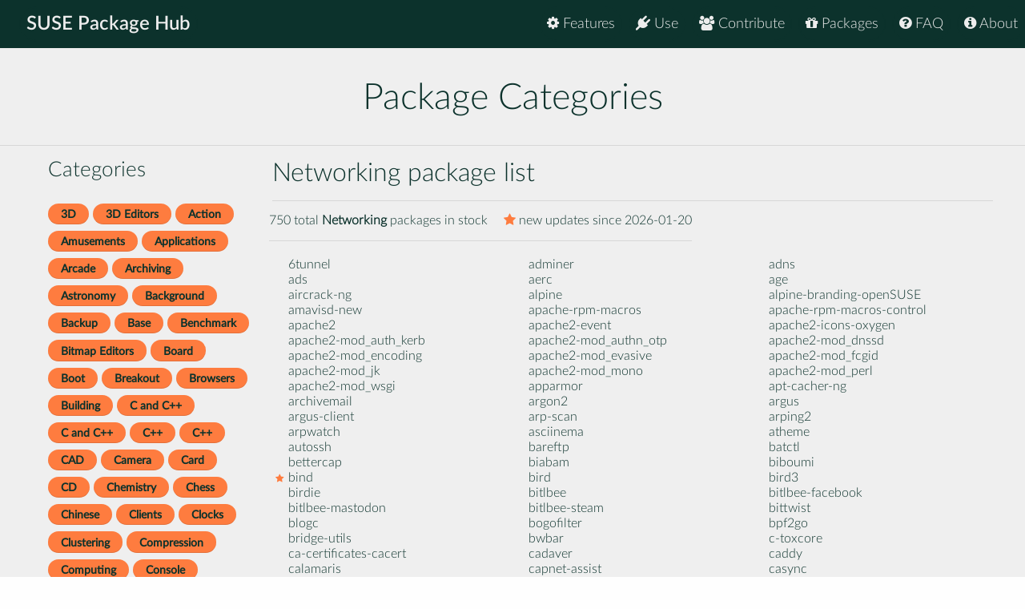

--- FILE ---
content_type: text/html
request_url: https://packagehub.suse.com/package-categories/networking/
body_size: 73319
content:

<!doctype html>
<html lang="en">
<head>
  <meta charset="utf-8" />
  <title>SUSE Package Hub - Package Category Networking</title>
  <!-- Mobile Specific Metas -->
  <meta name="viewport" content="width=device-width, initial-scale=1, maximum-scale=1" />
  <link rel="stylesheet" href="/static/css/tuktuk.css">
  <link rel="stylesheet" href="/static/css/tuktuk.theme.default.css">
  <link rel="stylesheet" href="/static/gen/styles.css">
  <link rel="stylesheet" href="/static/css/font-awesome.min.css">
  <link rel="stylesheet" href="/static/css/latofonts.css">
  <link rel="shortcut icon" href="https://www.suse.com/favicon.ico">
  <script src="/static/js/jquery.min.js"></script>
  <script src="/static/js/tuktuk.js"></script>
</head>
<body class="package-category networking">
  <!-- ========================== HEADER ========================== -->
  <header>
    <nav>
      <ul class="topnav" id="menu">
        
<li class="home"><a href="/">SUSE Package Hub</a></li>
<li class="right ">
  <a href="/about/" class="menu-action"><i class="fa fa-info-circle"></i> About</a>
</li>
<li class="right ">
  <a href="/package-hub-faq/" class="menu-action"><i class="fa fa-question-circle"></i> FAQ</a>
</li>
<li class="right ">
  <a href="/#packages" class="menu-action"><i class="fa fa-gift"></i> Packages</a>
</li>
<li class="right ">
  <a href="/#contribute" class="menu-action"><i class="fa fa-group"></i> Contribute</a>
</li>
<li class="right ">
  <a href="/#use" class="menu-action"><i class="fa fa-plug"></i> Use</a>
</li>
<li class="right ">
  <a href="/#features" class="menu-action"><i class="fa fa-cog"></i> Features</a>
</li>
<li class="icon">
  <i class="menu-action fa fa-bars"></i>
</li>

<script src="/static/js/nav.js"></script>

      </ul>
    </nav>
  </header>
  
  <section id="pagetop" class="theme landing">
    <div class="text center">
      <h2>Package Categories</h2>
    <hr>
    </div>
    <div class="row left">

      <div class="column_3 text left hide-phone">
        <h4 class="padding-bottom">Categories</h4>
        <div id="category_nav">
        
  <a href="/package-categories/3d/", class="button tiny">3D</a>
  <a href="/package-categories/3d-editors/", class="button tiny">3D Editors</a>
  <a href="/package-categories/action/", class="button tiny">Action</a>
  <a href="/package-categories/amusements/", class="button tiny">Amusements</a>
  <a href="/package-categories/applications/", class="button tiny">Applications</a>
  <a href="/package-categories/arcade/", class="button tiny">Arcade</a>
  <a href="/package-categories/archiving/", class="button tiny">Archiving</a>
  <a href="/package-categories/astronomy/", class="button tiny">Astronomy</a>
  <a href="/package-categories/background/", class="button tiny">Background</a>
  <a href="/package-categories/backup/", class="button tiny">Backup</a>
  <a href="/package-categories/base/", class="button tiny">Base</a>
  <a href="/package-categories/benchmark/", class="button tiny">Benchmark</a>
  <a href="/package-categories/bitmap-editors/", class="button tiny">Bitmap Editors</a>
  <a href="/package-categories/board/", class="button tiny">Board</a>
  <a href="/package-categories/boot/", class="button tiny">Boot</a>
  <a href="/package-categories/breakout/", class="button tiny">Breakout</a>
  <a href="/package-categories/browsers/", class="button tiny">Browsers</a>
  <a href="/package-categories/building/", class="button tiny">Building</a>
  <a href="/package-categories/c-and-c++/", class="button tiny">C and C++</a>
  <a href="/package-categories/c-and-c/", class="button tiny">C and C++</a>
  <a href="/package-categories/c++/", class="button tiny">C++</a>
  <a href="/package-categories/c/", class="button tiny">C++</a>
  <a href="/package-categories/cad/", class="button tiny">CAD</a>
  <a href="/package-categories/camera/", class="button tiny">Camera</a>
  <a href="/package-categories/card/", class="button tiny">Card</a>
  <a href="/package-categories/cd/", class="button tiny">CD</a>
  <a href="/package-categories/chemistry/", class="button tiny">Chemistry</a>
  <a href="/package-categories/chess/", class="button tiny">Chess</a>
  <a href="/package-categories/chinese/", class="button tiny">Chinese</a>
  <a href="/package-categories/clients/", class="button tiny">Clients</a>
  <a href="/package-categories/clocks/", class="button tiny">Clocks</a>
  <a href="/package-categories/clustering/", class="button tiny">Clustering</a>
  <a href="/package-categories/compression/", class="button tiny">Compression</a>
  <a href="/package-categories/computing/", class="button tiny">Computing</a>
  <a href="/package-categories/console/", class="button tiny">Console</a>
  <a href="/package-categories/convertors/", class="button tiny">Convertors</a>
  <a href="/package-categories/cowsql/", class="button tiny">cowsql</a>
  <a href="/package-categories/cross/", class="button tiny">Cross</a>
  <a href="/package-categories/daemons/", class="button tiny">Daemons</a>
  <a href="/package-categories/databases/", class="button tiny">Databases</a>
  <a href="/package-categories/debug/", class="button tiny">Debug</a>
  <a href="/package-categories/debuggers/", class="button tiny">Debuggers</a>
  <a href="/package-categories/development/", class="button tiny">Development</a>
  <a href="/package-categories/develpoment/", class="button tiny">Develpoment</a>
  <a href="/package-categories/diagnostic/", class="button tiny">Diagnostic</a>
  <a href="/package-categories/dictionary/", class="button tiny">Dictionary</a>
  <a href="/package-categories/displaymanagers/", class="button tiny">Displaymanagers</a>
  <a href="/package-categories/dns/", class="button tiny">DNS</a>
  <a href="/package-categories/doc-generators/", class="button tiny">Doc Generators</a>
  <a href="/package-categories/docbook/", class="button tiny">DocBook</a>
  <a href="/package-categories/documentation/", class="button tiny">Documentation</a>
  <a href="/package-categories/editor/", class="button tiny">Editor</a>
  <a href="/package-categories/editors/", class="button tiny">Editors</a>
  <a href="/package-categories/editors-and-converters/", class="button tiny">Editors and Converters</a>
  <a href="/package-categories/editors-and-convertors/", class="button tiny">Editors and Convertors</a>
  <a href="/package-categories/electronics/", class="button tiny">Electronics</a>
  <a href="/package-categories/emacs/", class="button tiny">Emacs</a>
  <a href="/package-categories/email/", class="button tiny">Email</a>
  <a href="/package-categories/emulators/", class="button tiny">Emulators</a>
  <a href="/package-categories/engineering/", class="button tiny">Engineering</a>
  <a href="/package-categories/fax/", class="button tiny">Fax</a>
  <a href="/package-categories/fhs/", class="button tiny">Fhs</a>
  <a href="/package-categories/file-utilities/", class="button tiny">File Utilities</a>
  <a href="/package-categories/file-sharing/", class="button tiny">File-Sharing</a>
  <a href="/package-categories/filesystems/", class="button tiny">Filesystems</a>
  <a href="/package-categories/finance/", class="button tiny">Finance</a>
  <a href="/package-categories/fonts/", class="button tiny">Fonts</a>
  <a href="/package-categories/fortran/", class="button tiny">Fortran</a>
  <a href="/package-categories/frontends/", class="button tiny">Frontends</a>
  <a href="/package-categories/ftp/", class="button tiny">Ftp</a>
  <a href="/package-categories/games/", class="button tiny">Games</a>
  <a href="/package-categories/github-dot-com/", class="button tiny">github.com</a>
  <a href="/package-categories/gnome/", class="button tiny">GNOME</a>
  <a href="/package-categories/go/", class="button tiny">Go</a>
  <a href="/package-categories/golang/", class="button tiny">Golang</a>
  <a href="/package-categories/grabbers/", class="button tiny">Grabbers</a>
  <a href="/package-categories/graph/", class="button tiny">Graph</a>
  <a href="/package-categories/graphics/", class="button tiny">Graphics</a>
  <a href="/package-categories/gui/", class="button tiny">GUI</a>
  <a href="/package-categories/gui-builders/", class="button tiny">GUI Builders</a>
  <a href="/package-categories/h323/", class="button tiny">H323</a>
  <a href="/package-categories/ha/", class="button tiny">HA</a>
  <a href="/package-categories/hamradio/", class="button tiny">Hamradio</a>
  <a href="/package-categories/hardware/", class="button tiny">Hardware</a>
  <a href="/package-categories/haskell/", class="button tiny">Haskell</a>
  <a href="/package-categories/html/", class="button tiny">HTML</a>
  <a href="/package-categories/https:/", class="button tiny">https:</a>
  <a href="/package-categories/i18n/", class="button tiny">I18n</a>
  <a href="/package-categories/icons/", class="button tiny">Icons</a>
  <a href="/package-categories/ide/", class="button tiny">IDE</a>
  <a href="/package-categories/instant-messenger/", class="button tiny">Instant Messenger</a>
  <a href="/package-categories/internet/", class="button tiny">Internet</a>
  <a href="/package-categories/irc/", class="button tiny">IRC</a>
  <a href="/package-categories/isdn/", class="button tiny">ISDN</a>
  <a href="/package-categories/japanese/", class="button tiny">Japanese</a>
  <a href="/package-categories/java/", class="button tiny">Java</a>
  <a href="/package-categories/joystick/", class="button tiny">Joystick</a>
  <a href="/package-categories/kde/", class="button tiny">KDE</a>
  <a href="/package-categories/kernel/", class="button tiny">Kernel</a>
  <a href="/package-categories/korean/", class="button tiny">Korean</a>
  <a href="/package-categories/language/", class="button tiny">Language</a>
  <a href="/package-categories/languages/", class="button tiny">Languages</a>
  <a href="/package-categories/ldap/", class="button tiny">LDAP</a>
  <a href="/package-categories/libaries/", class="button tiny">Libaries</a>
  <a href="/package-categories/libraries/", class="button tiny">Libraries</a>
  <a href="/package-categories/library/", class="button tiny">Library</a>
  <a href="/package-categories/localization/", class="button tiny">Localization</a>
  <a href="/package-categories/logic/", class="button tiny">Logic</a>
  <a href="/package-categories/logicgame/", class="button tiny">LogicGame</a>
  <a href="/package-categories/lua/", class="button tiny">Lua</a>
  <a href="/package-categories/lxde/", class="button tiny">LXDE</a>
  <a href="/package-categories/lxqt/", class="button tiny">LXQt</a>
  <a href="/package-categories/mailinglists/", class="button tiny">Mailinglists</a>
  <a href="/package-categories/man/", class="button tiny">Man</a>
  <a href="/package-categories/management/", class="button tiny">Management</a>
  <a href="/package-categories/math/", class="button tiny">Math</a>
  <a href="/package-categories/mathematics/", class="button tiny">Mathematics</a>
  <a href="/package-categories/metapackages/", class="button tiny">Metapackages</a>
  <a href="/package-categories/midi/", class="button tiny">Midi</a>
  <a href="/package-categories/misc/", class="button tiny">Misc</a>
  <a href="/package-categories/mixers/", class="button tiny">Mixers</a>
  <a href="/package-categories/mobile/", class="button tiny">Mobile</a>
  <a href="/package-categories/modem/", class="button tiny">Modem</a>
  <a href="/package-categories/monitoring/", class="button tiny">Monitoring</a>
  <a href="/package-categories/mono/", class="button tiny">Mono</a>
  <a href="/package-categories/multimedia/", class="button tiny">Multimedia</a>
  <a href="/package-categories/navigators/", class="button tiny">Navigators</a>
  <a href="/package-categories/networking/", class="button tiny">Networking</a>
  <a href="/package-categories/news/", class="button tiny">News</a>
  <a href="/package-categories/nfs/", class="button tiny">NFS</a>
  <a href="/package-categories/nodejs/", class="button tiny">NodeJS</a>
  <a href="/package-categories/ocaml/", class="button tiny">OCaml</a>
  <a href="/package-categories/office/", class="button tiny">Office</a>
  <a href="/package-categories/organizers/", class="button tiny">Organizers</a>
  <a href="/package-categories/other/", class="button tiny">Other</a>
  <a href="/package-categories/packages/", class="button tiny">Packages</a>
  <a href="/package-categories/packet/", class="button tiny">Packet</a>
  <a href="/package-categories/palm/", class="button tiny">Palm</a>
  <a href="/package-categories/parallel/", class="button tiny">Parallel</a>
  <a href="/package-categories/pc/", class="button tiny">PC</a>
  <a href="/package-categories/pdf/", class="button tiny">PDF</a>
  <a href="/package-categories/perl/", class="button tiny">Perl</a>
  <a href="/package-categories/php/", class="button tiny">PHP</a>
  <a href="/package-categories/physics/", class="button tiny">Physics</a>
  <a href="/package-categories/players/", class="button tiny">Players</a>
  <a href="/package-categories/ppp/", class="button tiny">PPP</a>
  <a href="/package-categories/presentation/", class="button tiny">Presentation</a>
  <a href="/package-categories/printing/", class="button tiny">Printing</a>
  <a href="/package-categories/productivity/", class="button tiny">Productivity</a>
  <a href="/package-categories/proxy/", class="button tiny">Proxy</a>
  <a href="/package-categories/ps/", class="button tiny">PS</a>
  <a href="/package-categories/publishing/", class="button tiny">Publishing</a>
  <a href="/package-categories/puzzle/", class="button tiny">Puzzle</a>
  <a href="/package-categories/python/", class="button tiny">Python</a>
  <a href="/package-categories/race/", class="button tiny">Race</a>
  <a href="/package-categories/radius/", class="button tiny">Radius</a>
  <a href="/package-categories/raytracers/", class="button tiny">Raytracers</a>
  <a href="/package-categories/real-time/", class="button tiny">Real Time</a>
  <a href="/package-categories/record/", class="button tiny">Record</a>
  <a href="/package-categories/remote-desktop/", class="button tiny">Remote Desktop</a>
  <a href="/package-categories/routing/", class="button tiny">Routing</a>
  <a href="/package-categories/rpg/", class="button tiny">RPG</a>
  <a href="/package-categories/ruby/", class="button tiny">Ruby</a>
  <a href="/package-categories/rust/", class="button tiny">Rust</a>
  <a href="/package-categories/samba/", class="button tiny">Samba</a>
  <a href="/package-categories/scanner/", class="button tiny">Scanner</a>
  <a href="/package-categories/scheme/", class="button tiny">Scheme</a>
  <a href="/package-categories/scientific/", class="button tiny">Scientific</a>
  <a href="/package-categories/screensavers/", class="button tiny">Screensavers</a>
  <a href="/package-categories/security/", class="button tiny">Security</a>
  <a href="/package-categories/servers/", class="button tiny">Servers</a>
  <a href="/package-categories/sgml/", class="button tiny">SGML</a>
  <a href="/package-categories/shells/", class="button tiny">Shells</a>
  <a href="/package-categories/shoot/", class="button tiny">Shoot</a>
  <a href="/package-categories/simulation/", class="button tiny">Simulation</a>
  <a href="/package-categories/sip/", class="button tiny">SIP</a>
  <a href="/package-categories/sles/", class="button tiny">SLES</a>
  <a href="/package-categories/sound/", class="button tiny">Sound</a>
  <a href="/package-categories/sound-daemons/", class="button tiny">Sound Daemons</a>
  <a href="/package-categories/sources/", class="button tiny">Sources</a>
  <a href="/package-categories/spell/", class="button tiny">Spell</a>
  <a href="/package-categories/spreadsheets/", class="button tiny">Spreadsheets</a>
  <a href="/package-categories/ssh/", class="button tiny">SSH</a>
  <a href="/package-categories/strategy/", class="button tiny">Strategy</a>
  <a href="/package-categories/strategygame/", class="button tiny">StrategyGame</a>
  <a href="/package-categories/suite/", class="button tiny">Suite</a>
  <a href="/package-categories/suse/", class="button tiny">SUSE</a>
  <a href="/package-categories/system/", class="button tiny">system</a>
  <a href="/package-categories/system-environment/", class="button tiny">System Environment</a>
  <a href="/package-categories/systems/", class="button tiny">Systems</a>
  <a href="/package-categories/talk/", class="button tiny">Talk</a>
  <a href="/package-categories/tcl/", class="button tiny">Tcl</a>
  <a href="/package-categories/teaching/", class="button tiny">Teaching</a>
  <a href="/package-categories/telephony/", class="button tiny">Telephony</a>
  <a href="/package-categories/terminals/", class="button tiny">Terminals</a>
  <a href="/package-categories/tex/", class="button tiny">TeX</a>
  <a href="/package-categories/texinfo/", class="button tiny">Texinfo</a>
  <a href="/package-categories/text/", class="button tiny">Text</a>
  <a href="/package-categories/tools/", class="button tiny">Tools</a>
  <a href="/package-categories/toys/", class="button tiny">Toys</a>
  <a href="/package-categories/troff/", class="button tiny">Troff</a>
  <a href="/package-categories/turn-based/", class="button tiny">Turn Based</a>
  <a href="/package-categories/tv/", class="button tiny">TV</a>
  <a href="/package-categories/unspecified/", class="button tiny">Unspecified</a>
  <a href="/package-categories/ups/", class="button tiny">UPS</a>
  <a href="/package-categories/utilities/", class="button tiny">Utilities</a>
  <a href="/package-categories/vector-editors/", class="button tiny">Vector Editors</a>
  <a href="/package-categories/version-control/", class="button tiny">Version Control</a>
  <a href="/package-categories/video/", class="button tiny">Video</a>
  <a href="/package-categories/viewers/", class="button tiny">Viewers</a>
  <a href="/package-categories/visualization/", class="button tiny">Visualization</a>
  <a href="/package-categories/web/", class="button tiny">Web</a>
  <a href="/package-categories/wifi/", class="button tiny">Wifi</a>
  <a href="/package-categories/word/", class="button tiny">Word</a>
  <a href="/package-categories/word-processor/", class="button tiny">Word Processor</a>
  <a href="/package-categories/x11/", class="button tiny">X11</a>
  <a href="/package-categories/xf86_4/", class="button tiny">XF86_4</a>
  <a href="/package-categories/xfce/", class="button tiny">XFCE</a>
  <a href="/package-categories/xml/", class="button tiny">XML</a>
  <a href="/package-categories/yast/", class="button tiny">YaST</a>
  
        </div>
      </div>

      <div class="text left">
        <h3>Networking package list</h3>
        <hr>
        <div class="text small">
          
<div class="text row padding-left">
  <div class"text padding-left">
    750 total <b class="text bold">Networking</b> packages in stock
    <span class="text right padding-left">
      <b class="fa fa-star starcolor"></b> new updates since
      2026-01-20
      </span>
  </div>
  <hr>
</div>
<div id="packagelist">

<a class="column_3 text" href="/packages/6tunnel/">6tunnel</a>

<a class="column_3 text" href="/packages/adminer/">adminer</a>

<a class="column_3 text" href="/packages/adns/">adns</a>

<a class="column_3 text" href="/packages/ads/">ads</a>

<a class="column_3 text" href="/packages/aerc/">aerc</a>

<a class="column_3 text" href="/packages/age/">age</a>

<a class="column_3 text" href="/packages/aircrack-ng/">aircrack-ng</a>

<a class="column_3 text" href="/packages/alpine/">alpine</a>

<a class="column_3 text" href="/packages/alpine-branding-openSUSE/">alpine-branding-openSUSE</a>

<a class="column_3 text" href="/packages/amavisd-new/">amavisd-new</a>

<a class="column_3 text" href="/packages/apache-rpm-macros/">apache-rpm-macros</a>

<a class="column_3 text" href="/packages/apache-rpm-macros-control/">apache-rpm-macros-control</a>

<a class="column_3 text" href="/packages/apache2/">apache2</a>

<a class="column_3 text" href="/packages/apache2-event/">apache2-event</a>

<a class="column_3 text" href="/packages/apache2-icons-oxygen/">apache2-icons-oxygen</a>

<a class="column_3 text" href="/packages/apache2-mod_auth_kerb/">apache2-mod_auth_kerb</a>

<a class="column_3 text" href="/packages/apache2-mod_authn_otp/">apache2-mod_authn_otp</a>

<a class="column_3 text" href="/packages/apache2-mod_dnssd/">apache2-mod_dnssd</a>

<a class="column_3 text" href="/packages/apache2-mod_encoding/">apache2-mod_encoding</a>

<a class="column_3 text" href="/packages/apache2-mod_evasive/">apache2-mod_evasive</a>

<a class="column_3 text" href="/packages/apache2-mod_fcgid/">apache2-mod_fcgid</a>

<a class="column_3 text" href="/packages/apache2-mod_jk/">apache2-mod_jk</a>

<a class="column_3 text" href="/packages/apache2-mod_mono/">apache2-mod_mono</a>

<a class="column_3 text" href="/packages/apache2-mod_perl/">apache2-mod_perl</a>

<a class="column_3 text" href="/packages/apache2-mod_wsgi/">apache2-mod_wsgi</a>

<a class="column_3 text" href="/packages/apparmor/">apparmor</a>

<a class="column_3 text" href="/packages/apt-cacher-ng/">apt-cacher-ng</a>

<a class="column_3 text" href="/packages/archivemail/">archivemail</a>

<a class="column_3 text" href="/packages/argon2/">argon2</a>

<a class="column_3 text" href="/packages/argus/">argus</a>

<a class="column_3 text" href="/packages/argus-client/">argus-client</a>

<a class="column_3 text" href="/packages/arp-scan/">arp-scan</a>

<a class="column_3 text" href="/packages/arping2/">arping2</a>

<a class="column_3 text" href="/packages/arpwatch/">arpwatch</a>

<a class="column_3 text" href="/packages/asciinema/">asciinema</a>

<a class="column_3 text" href="/packages/atheme/">atheme</a>

<a class="column_3 text" href="/packages/autossh/">autossh</a>

<a class="column_3 text" href="/packages/bareftp/">bareftp</a>

<a class="column_3 text" href="/packages/batctl/">batctl</a>

<a class="column_3 text" href="/packages/bettercap/">bettercap</a>

<a class="column_3 text" href="/packages/biabam/">biabam</a>

<a class="column_3 text" href="/packages/biboumi/">biboumi</a>

<a class="column_3 text" href="/packages/bind/"><i class="fa fa-star starcolor"></i>bind</a>

<a class="column_3 text" href="/packages/bird/">bird</a>

<a class="column_3 text" href="/packages/bird3/">bird3</a>

<a class="column_3 text" href="/packages/birdie/">birdie</a>

<a class="column_3 text" href="/packages/bitlbee/">bitlbee</a>

<a class="column_3 text" href="/packages/bitlbee-facebook/">bitlbee-facebook</a>

<a class="column_3 text" href="/packages/bitlbee-mastodon/">bitlbee-mastodon</a>

<a class="column_3 text" href="/packages/bitlbee-steam/">bitlbee-steam</a>

<a class="column_3 text" href="/packages/bittwist/">bittwist</a>

<a class="column_3 text" href="/packages/blogc/">blogc</a>

<a class="column_3 text" href="/packages/bogofilter/">bogofilter</a>

<a class="column_3 text" href="/packages/bpf2go/">bpf2go</a>

<a class="column_3 text" href="/packages/bridge-utils/">bridge-utils</a>

<a class="column_3 text" href="/packages/bwbar/">bwbar</a>

<a class="column_3 text" href="/packages/c-toxcore/">c-toxcore</a>

<a class="column_3 text" href="/packages/ca-certificates-cacert/">ca-certificates-cacert</a>

<a class="column_3 text" href="/packages/cadaver/">cadaver</a>

<a class="column_3 text" href="/packages/caddy/">caddy</a>

<a class="column_3 text" href="/packages/calamaris/">calamaris</a>

<a class="column_3 text" href="/packages/capnet-assist/">capnet-assist</a>

<a class="column_3 text" href="/packages/casync/">casync</a>

<a class="column_3 text" href="/packages/cfengine/">cfengine</a>

<a class="column_3 text" href="/packages/cfengine-masterfiles/">cfengine-masterfiles</a>

<a class="column_3 text" href="/packages/charybdis/">charybdis</a>

<a class="column_3 text" href="/packages/check-create-certificate/">check-create-certificate</a>

<a class="column_3 text" href="/packages/choqok/">choqok</a>

<a class="column_3 text" href="/packages/civetweb/">civetweb</a>

<a class="column_3 text" href="/packages/clamz/">clamz</a>

<a class="column_3 text" href="/packages/clash/">clash</a>

<a class="column_3 text" href="/packages/clatd/">clatd</a>

<a class="column_3 text" href="/packages/claws-mail/">claws-mail</a>

<a class="column_3 text" href="/packages/cloud-regionsrv-client/">cloud-regionsrv-client</a>

<a class="column_3 text" href="/packages/cloudflared/">cloudflared</a>

<a class="column_3 text" href="/packages/clusterssh/">clusterssh</a>

<a class="column_3 text" href="/packages/cmocka/">cmocka</a>

<a class="column_3 text" href="/packages/cntlm/">cntlm</a>

<a class="column_3 text" href="/packages/cobbler/">cobbler</a>

<a class="column_3 text" href="/packages/cog/">cog</a>

<a class="column_3 text" href="/packages/conkeror/">conkeror</a>

<a class="column_3 text" href="/packages/corebird/">corebird</a>

<a class="column_3 text" href="/packages/coredns/"><i class="fa fa-star starcolor"></i>coredns</a>

<a class="column_3 text" href="/packages/coredns-for-k8s1-dot-30/">coredns-for-k8s1.30</a>

<a class="column_3 text" href="/packages/coredns-for-k8s1-dot-31/">coredns-for-k8s1.31</a>

<a class="column_3 text" href="/packages/coturn/">coturn</a>

<a class="column_3 text" href="/packages/courier-authlib/">courier-authlib</a>

<a class="column_3 text" href="/packages/courier-imap/">courier-imap</a>

<a class="column_3 text" href="/packages/courier-unicode/">courier-unicode</a>

<a class="column_3 text" href="/packages/crow-translate/">crow-translate</a>

<a class="column_3 text" href="/packages/csync/">csync</a>

<a class="column_3 text" href="/packages/cttop/">cttop</a>

<a class="column_3 text" href="/packages/cuishark/">cuishark</a>

<a class="column_3 text" href="/packages/cyrus-imapd/">cyrus-imapd</a>

<a class="column_3 text" href="/packages/cyrus-sasl/">cyrus-sasl</a>

<a class="column_3 text" href="/packages/cyrus-sasl-bdb/">cyrus-sasl-bdb</a>

<a class="column_3 text" href="/packages/cyrus-sasl-saslauthd-bdb/">cyrus-sasl-saslauthd-bdb</a>

<a class="column_3 text" href="/packages/dante/">dante</a>

<a class="column_3 text" href="/packages/dapl/">dapl</a>

<a class="column_3 text" href="/packages/dapl-debug/">dapl-debug</a>

<a class="column_3 text" href="/packages/darkhttpd/">darkhttpd</a>

<a class="column_3 text" href="/packages/davix/">davix</a>

<a class="column_3 text" href="/packages/ddclient/">ddclient</a>

<a class="column_3 text" href="/packages/ddgr/">ddgr</a>

<a class="column_3 text" href="/packages/deepin-network-utils/">deepin-network-utils</a>

<a class="column_3 text" href="/packages/deluge/">deluge</a>

<a class="column_3 text" href="/packages/dhcp/">dhcp</a>

<a class="column_3 text" href="/packages/dhcpd-pools/">dhcpd-pools</a>

<a class="column_3 text" href="/packages/dhtest/">dhtest</a>

<a class="column_3 text" href="/packages/dianara/">dianara</a>

<a class="column_3 text" href="/packages/dkimproxy/">dkimproxy</a>

<a class="column_3 text" href="/packages/dns24-update/">dns24-update</a>

<a class="column_3 text" href="/packages/dnscrypt-proxy/">dnscrypt-proxy</a>

<a class="column_3 text" href="/packages/dnsdist/">dnsdist</a>

<a class="column_3 text" href="/packages/dnsmeter/">dnsmeter</a>

<a class="column_3 text" href="/packages/dnsproxy/">dnsproxy</a>

<a class="column_3 text" href="/packages/dnstracer/">dnstracer</a>

<a class="column_3 text" href="/packages/docker-bench-security/">docker-bench-security</a>

<a class="column_3 text" href="/packages/doggo/">doggo</a>

<a class="column_3 text" href="/packages/doh/">doh</a>

<a class="column_3 text" href="/packages/dolly/">dolly</a>

<a class="column_3 text" href="/packages/dovecot24/">dovecot24</a>

<a class="column_3 text" href="/packages/dropwatch/">dropwatch</a>

<a class="column_3 text" href="/packages/drush/">drush</a>

<a class="column_3 text" href="/packages/dsvpn/">dsvpn</a>

<a class="column_3 text" href="/packages/dvbstream/">dvbstream</a>

<a class="column_3 text" href="/packages/econnman/">econnman</a>

<a class="column_3 text" href="/packages/element-web/">element-web</a>

<a class="column_3 text" href="/packages/elinks/">elinks</a>

<a class="column_3 text" href="/packages/emacs-w3m/">emacs-w3m</a>

<a class="column_3 text" href="/packages/emil/">emil</a>

<a class="column_3 text" href="/packages/empathy/">empathy</a>

<a class="column_3 text" href="/packages/enc/">enc</a>

<a class="column_3 text" href="/packages/enchive/">enchive</a>

<a class="column_3 text" href="/packages/enet/">enet</a>

<a class="column_3 text" href="/packages/eolie/">eolie</a>

<a class="column_3 text" href="/packages/epic/">epic</a>

<a class="column_3 text" href="/packages/epiphany/">epiphany</a>

<a class="column_3 text" href="/packages/epiphany-branding-openSUSE/">epiphany-branding-openSUSE</a>

<a class="column_3 text" href="/packages/epour/">epour</a>

<a class="column_3 text" href="/packages/etherape/">etherape</a>

<a class="column_3 text" href="/packages/evolution/">evolution</a>

<a class="column_3 text" href="/packages/evolution-ews/">evolution-ews</a>

<a class="column_3 text" href="/packages/evolution-rss/">evolution-rss</a>

<a class="column_3 text" href="/packages/exim/">exim</a>

<a class="column_3 text" href="/packages/exmh/">exmh</a>

<a class="column_3 text" href="/packages/ez-ipupdate/">ez-ipupdate</a>

<a class="column_3 text" href="/packages/fail2ban/">fail2ban</a>

<a class="column_3 text" href="/packages/fcgiwrap/">fcgiwrap</a>

<a class="column_3 text" href="/packages/fedfs-utils/">fedfs-utils</a>

<a class="column_3 text" href="/packages/feroxbuster/">feroxbuster</a>

<a class="column_3 text" href="/packages/filezilla/">filezilla</a>

<a class="column_3 text" href="/packages/finger/">finger</a>

<a class="column_3 text" href="/packages/firehol/">firehol</a>

<a class="column_3 text" href="/packages/firewalld/">firewalld</a>

<a class="column_3 text" href="/packages/flickcurl/">flickcurl</a>

<a class="column_3 text" href="/packages/flickrnet/">flickrnet</a>

<a class="column_3 text" href="/packages/flowgrind/">flowgrind</a>

<a class="column_3 text" href="/packages/fractal/">fractal</a>

<a class="column_3 text" href="/packages/Fragments/">Fragments</a>

<a class="column_3 text" href="/packages/FreeFileSync/">FreeFileSync</a>

<a class="column_3 text" href="/packages/freeradius-client/">freeradius-client</a>

<a class="column_3 text" href="/packages/freeradius-server/">freeradius-server</a>

<a class="column_3 text" href="/packages/freerdp/">freerdp</a>

<a class="column_3 text" href="/packages/freerdp2/">freerdp2</a>

<a class="column_3 text" href="/packages/freshplayerplugin/">freshplayerplugin</a>

<a class="column_3 text" href="/packages/froxlor/">froxlor</a>

<a class="column_3 text" href="/packages/ftp/">ftp</a>

<a class="column_3 text" href="/packages/funkload/">funkload</a>

<a class="column_3 text" href="/packages/fwbuilder/">fwbuilder</a>

<a class="column_3 text" href="/packages/fwknop/">fwknop</a>

<a class="column_3 text" href="/packages/fwknop-gui/">fwknop-gui</a>

<a class="column_3 text" href="/packages/gajim/">gajim</a>

<a class="column_3 text" href="/packages/gasnet/">gasnet</a>

<a class="column_3 text" href="/packages/geary/">geary</a>

<a class="column_3 text" href="/packages/gensio/">gensio</a>

<a class="column_3 text" href="/packages/geoipupdate/">geoipupdate</a>

<a class="column_3 text" href="/packages/getmail/">getmail</a>

<a class="column_3 text" href="/packages/glorytun/">glorytun</a>

<a class="column_3 text" href="/packages/glyr/">glyr</a>

<a class="column_3 text" href="/packages/gmime/">gmime</a>

<a class="column_3 text" href="/packages/gmime2_6/">gmime2_6</a>

<a class="column_3 text" href="/packages/gnome-browser-connector/">gnome-browser-connector</a>

<a class="column_3 text" href="/packages/gnome-user-share/">gnome-user-share</a>

<a class="column_3 text" href="/packages/gns3-net-converter/">gns3-net-converter</a>

<a class="column_3 text" href="/packages/gnump3d/">gnump3d</a>

<a class="column_3 text" href="/packages/gnunet/">gnunet</a>

<a class="column_3 text" href="/packages/gnunet-fuse/">gnunet-fuse</a>

<a class="column_3 text" href="/packages/gnusocialshell/">gnusocialshell</a>

<a class="column_3 text" href="/packages/gnutls/">gnutls</a>

<a class="column_3 text" href="/packages/go-sendxmpp/">go-sendxmpp</a>

<a class="column_3 text" href="/packages/goaccess/">goaccess</a>

<a class="column_3 text" href="/packages/googler/">googler</a>

<a class="column_3 text" href="/packages/govpn/">govpn</a>

<a class="column_3 text" href="/packages/gowitness/">gowitness</a>

<a class="column_3 text" href="/packages/gq/">gq</a>

<a class="column_3 text" href="/packages/grepmail/">grepmail</a>

<a class="column_3 text" href="/packages/grommunio-error-pages/">grommunio-error-pages</a>

<a class="column_3 text" href="/packages/grommunio-index/">grommunio-index</a>

<a class="column_3 text" href="/packages/grommunio-web/">grommunio-web</a>

<a class="column_3 text" href="/packages/gromox/">gromox</a>

<a class="column_3 text" href="/packages/gsignond/">gsignond</a>

<a class="column_3 text" href="/packages/gsignond-plugin-oauth/">gsignond-plugin-oauth</a>

<a class="column_3 text" href="/packages/gssproxy/">gssproxy</a>

<a class="column_3 text" href="/packages/gup/">gup</a>

<a class="column_3 text" href="/packages/gupnp-tools/">gupnp-tools</a>

<a class="column_3 text" href="/packages/gvisor-tap-vsock/">gvisor-tap-vsock</a>

<a class="column_3 text" href="/packages/haas-proxy/">haas-proxy</a>

<a class="column_3 text" href="/packages/haguichi/">haguichi</a>

<a class="column_3 text" href="/packages/haproxy/">haproxy</a>

<a class="column_3 text" href="/packages/headmore/">headmore</a>

<a class="column_3 text" href="/packages/hexchat/">hexchat</a>

<a class="column_3 text" href="/packages/hiawatha/">hiawatha</a>

<a class="column_3 text" href="/packages/himalaya/">himalaya</a>

<a class="column_3 text" href="/packages/horst/">horst</a>

<a class="column_3 text" href="/packages/hping/">hping</a>

<a class="column_3 text" href="/packages/hpx/">hpx</a>

<a class="column_3 text" href="/packages/htdig/">htdig</a>

<a class="column_3 text" href="/packages/httpie/">httpie</a>

<a class="column_3 text" href="/packages/httrack/">httrack</a>

<a class="column_3 text" href="/packages/i2pd/">i2pd</a>

<a class="column_3 text" href="/packages/ibdev2netdev/">ibdev2netdev</a>

<a class="column_3 text" href="/packages/ibutils/">ibutils</a>

<a class="column_3 text" href="/packages/ibutils-ui/">ibutils-ui</a>

<a class="column_3 text" href="/packages/icecast/">icecast</a>

<a class="column_3 text" href="/packages/icmpinfo/">icmpinfo</a>

<a class="column_3 text" href="/packages/icmptunnel/">icmptunnel</a>

<a class="column_3 text" href="/packages/ifplugd/">ifplugd</a>

<a class="column_3 text" href="/packages/iftop/">iftop</a>

<a class="column_3 text" href="/packages/ikiwiki/">ikiwiki</a>

<a class="column_3 text" href="/packages/imap/">imap</a>

<a class="column_3 text" href="/packages/imapfilter/">imapfilter</a>

<a class="column_3 text" href="/packages/inarpd/">inarpd</a>

<a class="column_3 text" href="/packages/inn/">inn</a>

<a class="column_3 text" href="/packages/inwee/">inwee</a>

<a class="column_3 text" href="/packages/iodine/">iodine</a>

<a class="column_3 text" href="/packages/ipcalc/">ipcalc</a>

<a class="column_3 text" href="/packages/iperf/">iperf</a>

<a class="column_3 text" href="/packages/iprange/">iprange</a>

<a class="column_3 text" href="/packages/iptables/">iptables</a>

<a class="column_3 text" href="/packages/iptraf/">iptraf</a>

<a class="column_3 text" href="/packages/iptraf-ng/">iptraf-ng</a>

<a class="column_3 text" href="/packages/ipv6gen/">ipv6gen</a>

<a class="column_3 text" href="/packages/ipv6toolkit/">ipv6toolkit</a>

<a class="column_3 text" href="/packages/ipvsadm/">ipvsadm</a>

<a class="column_3 text" href="/packages/ipxrip/">ipxrip</a>

<a class="column_3 text" href="/packages/irc-otr/">irc-otr</a>

<a class="column_3 text" href="/packages/irssi/">irssi</a>

<a class="column_3 text" href="/packages/isatapd/">isatapd</a>

<a class="column_3 text" href="/packages/istgt/">istgt</a>

<a class="column_3 text" href="/packages/jetty-minimal/">jetty-minimal</a>

<a class="column_3 text" href="/packages/jigdo/">jigdo</a>

<a class="column_3 text" href="/packages/jondo/">jondo</a>

<a class="column_3 text" href="/packages/jondofox/">jondofox</a>

<a class="column_3 text" href="/packages/kadu/">kadu</a>

<a class="column_3 text" href="/packages/kafka/">kafka</a>

<a class="column_3 text" href="/packages/kanku/">kanku</a>

<a class="column_3 text" href="/packages/karim/">karim</a>

<a class="column_3 text" href="/packages/kdenetwork4-filesharing/">kdenetwork4-filesharing</a>

<a class="column_3 text" href="/packages/keepalived/">keepalived</a>

<a class="column_3 text" href="/packages/kismet/">kismet</a>

<a class="column_3 text" href="/packages/knock/">knock</a>

<a class="column_3 text" href="/packages/knot/">knot</a>

<a class="column_3 text" href="/packages/kopano/">kopano</a>

<a class="column_3 text" href="/packages/kopano-python-services/">kopano-python-services</a>

<a class="column_3 text" href="/packages/kopano-webapp/">kopano-webapp</a>

<a class="column_3 text" href="/packages/kppp/">kppp</a>

<a class="column_3 text" href="/packages/krb5-appl/">krb5-appl</a>

<a class="column_3 text" href="/packages/kristall/">kristall</a>

<a class="column_3 text" href="/packages/ktp-call-ui/">ktp-call-ui</a>

<a class="column_3 text" href="/packages/kubo/">kubo</a>

<a class="column_3 text" href="/packages/kvpnc/">kvpnc</a>

<a class="column_3 text" href="/packages/lapdog/">lapdog</a>

<a class="column_3 text" href="/packages/lbdb/">lbdb</a>

<a class="column_3 text" href="/packages/ldapvi/">ldapvi</a>

<a class="column_3 text" href="/packages/leechcraft/">leechcraft</a>

<a class="column_3 text" href="/packages/legion/">legion</a>

<a class="column_3 text" href="/packages/libexmdbpp/">libexmdbpp</a>

<a class="column_3 text" href="/packages/libeXosip2/">libeXosip2</a>

<a class="column_3 text" href="/packages/libheimdal/">libheimdal</a>

<a class="column_3 text" href="/packages/libmnl/">libmnl</a>

<a class="column_3 text" href="/packages/libnetfilter_acct/">libnetfilter_acct</a>

<a class="column_3 text" href="/packages/libnetfilter_conntrack/">libnetfilter_conntrack</a>

<a class="column_3 text" href="/packages/libnetfilter_log/">libnetfilter_log</a>

<a class="column_3 text" href="/packages/libnfnetlink/">libnfnetlink</a>

<a class="column_3 text" href="/packages/libosip2/">libosip2</a>

<a class="column_3 text" href="/packages/libprelude/">libprelude</a>

<a class="column_3 text" href="/packages/libpreludedb/">libpreludedb</a>

<a class="column_3 text" href="/packages/libpst/">libpst</a>

<a class="column_3 text" href="/packages/libtasn1/">libtasn1</a>

<a class="column_3 text" href="/packages/libtcnative-1-0/">libtcnative-1-0</a>

<a class="column_3 text" href="/packages/libtins/">libtins</a>

<a class="column_3 text" href="/packages/libtorrent/">libtorrent</a>

<a class="column_3 text" href="/packages/lighttpd/">lighttpd</a>

<a class="column_3 text" href="/packages/lime/">lime</a>

<a class="column_3 text" href="/packages/linkloop/">linkloop</a>

<a class="column_3 text" href="/packages/links/">links</a>

<a class="column_3 text" href="/packages/linux_pcnfsd2/">linux_pcnfsd2</a>

<a class="column_3 text" href="/packages/loudmouth/">loudmouth</a>

<a class="column_3 text" href="/packages/lsyncd/">lsyncd</a>

<a class="column_3 text" href="/packages/lua51-luaexpat/">lua51-luaexpat</a>

<a class="column_3 text" href="/packages/lua53-luaexpat/">lua53-luaexpat</a>

<a class="column_3 text" href="/packages/lua54-luaexpat/">lua54-luaexpat</a>

<a class="column_3 text" href="/packages/lux/">lux</a>

<a class="column_3 text" href="/packages/lynx/">lynx</a>

<a class="column_3 text" href="/packages/macchanger/">macchanger</a>

<a class="column_3 text" href="/packages/maildir-utils/">maildir-utils</a>

<a class="column_3 text" href="/packages/mailgraph/">mailgraph</a>

<a class="column_3 text" href="/packages/mailman/">mailman</a>

<a class="column_3 text" href="/packages/mailnag/">mailnag</a>

<a class="column_3 text" href="/packages/mailprocessing/">mailprocessing</a>

<a class="column_3 text" href="/packages/mailsync/">mailsync</a>

<a class="column_3 text" href="/packages/mairix/">mairix</a>

<a class="column_3 text" href="/packages/mangler/">mangler</a>

<a class="column_3 text" href="/packages/mapi-header-php/">mapi-header-php</a>

<a class="column_3 text" href="/packages/mapserver/">mapserver</a>

<a class="column_3 text" href="/packages/mate-user-share/">mate-user-share</a>

<a class="column_3 text" href="/packages/matomo/">matomo</a>

<a class="column_3 text" href="/packages/matrix-quaternion/">matrix-quaternion</a>

<a class="column_3 text" href="/packages/matrix-synapse/">matrix-synapse</a>

<a class="column_3 text" href="/packages/mcabber/">mcabber</a>

<a class="column_3 text" href="/packages/mcds/">mcds</a>

<a class="column_3 text" href="/packages/mcjoin/">mcjoin</a>

<a class="column_3 text" href="/packages/megatools/">megatools</a>

<a class="column_3 text" href="/packages/meli/">meli</a>

<a class="column_3 text" href="/packages/metamail/">metamail</a>

<a class="column_3 text" href="/packages/midori/">midori</a>

<a class="column_3 text" href="/packages/mininet/">mininet</a>

<a class="column_3 text" href="/packages/minisign/"><i class="fa fa-star starcolor"></i>minisign</a>

<a class="column_3 text" href="/packages/miniupnpc/">miniupnpc</a>

<a class="column_3 text" href="/packages/mipv6d/">mipv6d</a>

<a class="column_3 text" href="/packages/miredo/">miredo</a>

<a class="column_3 text" href="/packages/mirror/">mirror</a>

<a class="column_3 text" href="/packages/MirrorCache/">MirrorCache</a>

<a class="column_3 text" href="/packages/mktorrent/">mktorrent</a>

<a class="column_3 text" href="/packages/mlmmj/">mlmmj</a>

<a class="column_3 text" href="/packages/modsecurity/">modsecurity</a>

<a class="column_3 text" href="/packages/moinmoin-wiki/">moinmoin-wiki</a>

<a class="column_3 text" href="/packages/monero/">monero</a>

<a class="column_3 text" href="/packages/mosh/">mosh</a>

<a class="column_3 text" href="/packages/mosquitto/">mosquitto</a>

<a class="column_3 text" href="/packages/mozaddon-bugmenot/">mozaddon-bugmenot</a>

<a class="column_3 text" href="/packages/MozillaThunderbird/">MozillaThunderbird</a>

<a class="column_3 text" href="/packages/mpibash/">mpibash</a>

<a class="column_3 text" href="/packages/mpop/">mpop</a>

<a class="column_3 text" href="/packages/mrouted/">mrouted</a>

<a class="column_3 text" href="/packages/msmtp/">msmtp</a>

<a class="column_3 text" href="/packages/msoak/">msoak</a>

<a class="column_3 text" href="/packages/mtr/">mtr</a>

<a class="column_3 text" href="/packages/nast/">nast</a>

<a class="column_3 text" href="/packages/nautilus-share/">nautilus-share</a>

<a class="column_3 text" href="/packages/nbd/">nbd</a>

<a class="column_3 text" href="/packages/ncftp/">ncftp</a>

<a class="column_3 text" href="/packages/ndpmon/">ndpmon</a>

<a class="column_3 text" href="/packages/ndppd/">ndppd</a>

<a class="column_3 text" href="/packages/neix/">neix</a>

<a class="column_3 text" href="/packages/nemesis/">nemesis</a>

<a class="column_3 text" href="/packages/neochat/">neochat</a>

<a class="column_3 text" href="/packages/neomutt/">neomutt</a>

<a class="column_3 text" href="/packages/net-snmp/"><i class="fa fa-star starcolor"></i>net-snmp</a>

<a class="column_3 text" href="/packages/netcontrol/">netcontrol</a>

<a class="column_3 text" href="/packages/netdiscover/">netdiscover</a>

<a class="column_3 text" href="/packages/netlabel/">netlabel</a>

<a class="column_3 text" href="/packages/netsniff-ng/">netsniff-ng</a>

<a class="column_3 text" href="/packages/NetworkManager/">NetworkManager</a>

<a class="column_3 text" href="/packages/NetworkManager-dns-bind/">NetworkManager-dns-bind</a>

<a class="column_3 text" href="/packages/NetworkManager-dns-dnsmasq/">NetworkManager-dns-dnsmasq</a>

<a class="column_3 text" href="/packages/NetworkManager-fortisslvpn/">NetworkManager-fortisslvpn</a>

<a class="column_3 text" href="/packages/NetworkManager-iodine/">NetworkManager-iodine</a>

<a class="column_3 text" href="/packages/NetworkManager-l2tp/">NetworkManager-l2tp</a>

<a class="column_3 text" href="/packages/NetworkManager-libreswan/">NetworkManager-libreswan</a>

<a class="column_3 text" href="/packages/NetworkManager-openconnect/">NetworkManager-openconnect</a>

<a class="column_3 text" href="/packages/NetworkManager-openswan/">NetworkManager-openswan</a>

<a class="column_3 text" href="/packages/NetworkManager-openvpn/">NetworkManager-openvpn</a>

<a class="column_3 text" href="/packages/NetworkManager-pptp/">NetworkManager-pptp</a>

<a class="column_3 text" href="/packages/NetworkManager-strongswan/">NetworkManager-strongswan</a>

<a class="column_3 text" href="/packages/NetworkManager-vpnc/">NetworkManager-vpnc</a>

<a class="column_3 text" href="/packages/newsboat/">newsboat</a>

<a class="column_3 text" href="/packages/nextcloud/">nextcloud</a>

<a class="column_3 text" href="/packages/nextcloud-client/">nextcloud-client</a>

<a class="column_3 text" href="/packages/nextcloud-desktop/">nextcloud-desktop</a>

<a class="column_3 text" href="/packages/nf3d/">nf3d</a>

<a class="column_3 text" href="/packages/nfacct/">nfacct</a>

<a class="column_3 text" href="/packages/nfdump/">nfdump</a>

<a class="column_3 text" href="/packages/nfs-ganesha/">nfs-ganesha</a>

<a class="column_3 text" href="/packages/nfswatch/">nfswatch</a>

<a class="column_3 text" href="/packages/nftlb/">nftlb</a>

<a class="column_3 text" href="/packages/nginx-geolite-asn/">nginx-geolite-asn</a>

<a class="column_3 text" href="/packages/nginx-geolite-city/">nginx-geolite-city</a>

<a class="column_3 text" href="/packages/nginx-geolite-country/">nginx-geolite-country</a>

<a class="column_3 text" href="/packages/nginx-ingress-controller/">nginx-ingress-controller</a>

<a class="column_3 text" href="/packages/nginx-module-brotli/">nginx-module-brotli</a>

<a class="column_3 text" href="/packages/nginx-module-cookie-flag/">nginx-module-cookie-flag</a>

<a class="column_3 text" href="/packages/nginx-module-devel-kit/">nginx-module-devel-kit</a>

<a class="column_3 text" href="/packages/nginx-module-echo/">nginx-module-echo</a>

<a class="column_3 text" href="/packages/nginx-module-geoip2/">nginx-module-geoip2</a>

<a class="column_3 text" href="/packages/nginx-module-http-auth-digest/">nginx-module-http-auth-digest</a>

<a class="column_3 text" href="/packages/nginx-module-http-substitutions-filter/">nginx-module-http-substitutions-filter</a>

<a class="column_3 text" href="/packages/nginx-module-lua/">nginx-module-lua</a>

<a class="column_3 text" href="/packages/nginx-module-modsecurity/">nginx-module-modsecurity</a>

<a class="column_3 text" href="/packages/nginx-module-njs/">nginx-module-njs</a>

<a class="column_3 text" href="/packages/nginx-module-set-misc/">nginx-module-set-misc</a>

<a class="column_3 text" href="/packages/nginx-module-sticky-ng/">nginx-module-sticky-ng</a>

<a class="column_3 text" href="/packages/nginx-module-vts/">nginx-module-vts</a>

<a class="column_3 text" href="/packages/nginx-module-zstd/">nginx-module-zstd</a>

<a class="column_3 text" href="/packages/ngrep/">ngrep</a>

<a class="column_3 text" href="/packages/nheko/">nheko</a>

<a class="column_3 text" href="/packages/nitroshare/">nitroshare</a>

<a class="column_3 text" href="/packages/nload/">nload</a>

<a class="column_3 text" href="/packages/nm-configurator/">nm-configurator</a>

<a class="column_3 text" href="/packages/nmap/">nmap</a>

<a class="column_3 text" href="/packages/nmap-parse-output/">nmap-parse-output</a>

<a class="column_3 text" href="/packages/nmapsi4/">nmapsi4</a>

<a class="column_3 text" href="/packages/nmcli-dmenu/">nmcli-dmenu</a>

<a class="column_3 text" href="/packages/nmh/">nmh</a>

<a class="column_3 text" href="/packages/nodejs-electron/">nodejs-electron</a>

<a class="column_3 text" href="/packages/nsd/">nsd</a>

<a class="column_3 text" href="/packages/nss-mdns/">nss-mdns</a>

<a class="column_3 text" href="/packages/nss-pam-ldapd/">nss-pam-ldapd</a>

<a class="column_3 text" href="/packages/ntp/">ntp</a>

<a class="column_3 text" href="/packages/ntp2chrony/">ntp2chrony</a>

<a class="column_3 text" href="/packages/ntpd-rs/">ntpd-rs</a>

<a class="column_3 text" href="/packages/nyxt/">nyxt</a>

<a class="column_3 text" href="/packages/oath-toolkit/">oath-toolkit</a>

<a class="column_3 text" href="/packages/obby/">obby</a>

<a class="column_3 text" href="/packages/obexftp/">obexftp</a>

<a class="column_3 text" href="/packages/obfs4/">obfs4</a>

<a class="column_3 text" href="/packages/ocli/">ocli</a>

<a class="column_3 text" href="/packages/ocserv/">ocserv</a>

<a class="column_3 text" href="/packages/offlineimap/">offlineimap</a>

<a class="column_3 text" href="/packages/oidentd/">oidentd</a>

<a class="column_3 text" href="/packages/omemo-utils/">omemo-utils</a>

<a class="column_3 text" href="/packages/omping/">omping</a>

<a class="column_3 text" href="/packages/onedrive/">onedrive</a>

<a class="column_3 text" href="/packages/openconnect/">openconnect</a>

<a class="column_3 text" href="/packages/opendchub/">opendchub</a>

<a class="column_3 text" href="/packages/opendkim/">opendkim</a>

<a class="column_3 text" href="/packages/openfortivpn/">openfortivpn</a>

<a class="column_3 text" href="/packages/openldap2_6/">openldap2_6</a>

<a class="column_3 text" href="/packages/openrdate/">openrdate</a>

<a class="column_3 text" href="/packages/openssh-askpass/">openssh-askpass</a>

<a class="column_3 text" href="/packages/openvswitch/"><i class="fa fa-star starcolor"></i>openvswitch</a>

<a class="column_3 text" href="/packages/orthos-client/">orthos-client</a>

<a class="column_3 text" href="/packages/otrs/">otrs</a>

<a class="column_3 text" href="/packages/otter-browser/">otter-browser</a>

<a class="column_3 text" href="/packages/owasp-modsecurity-crs/">owasp-modsecurity-crs</a>

<a class="column_3 text" href="/packages/owncloud-client/">owncloud-client</a>

<a class="column_3 text" href="/packages/owncloud-dolphin/">owncloud-dolphin</a>

<a class="column_3 text" href="/packages/p0f/">p0f</a>

<a class="column_3 text" href="/packages/packETH/">packETH</a>

<a class="column_3 text" href="/packages/packit/">packit</a>

<a class="column_3 text" href="/packages/pam_dbus/">pam_dbus</a>

<a class="column_3 text" href="/packages/pam_script/">pam_script</a>

<a class="column_3 text" href="/packages/pam_ssh/">pam_ssh</a>

<a class="column_3 text" href="/packages/pan/">pan</a>

<a class="column_3 text" href="/packages/pcapplusplus/">pcapplusplus</a>

<a class="column_3 text" href="/packages/pcmanx-gtk2/">pcmanx-gtk2</a>

<a class="column_3 text" href="/packages/pdns/">pdns</a>

<a class="column_3 text" href="/packages/pdns-common/">pdns-common</a>

<a class="column_3 text" href="/packages/pdns-recursor/">pdns-recursor</a>

<a class="column_3 text" href="/packages/pdnsd/">pdnsd</a>

<a class="column_3 text" href="/packages/phodav/">phodav</a>

<a class="column_3 text" href="/packages/php-pear-Auth_SASL/">php-pear-Auth_SASL</a>

<a class="column_3 text" href="/packages/php-pear-MDB2/">php-pear-MDB2</a>

<a class="column_3 text" href="/packages/php-pear-MDB2_Driver_mysqli/">php-pear-MDB2_Driver_mysqli</a>

<a class="column_3 text" href="/packages/php-pear-Net_Socket/">php-pear-Net_Socket</a>

<a class="column_3 text" href="/packages/php7-APCu/">php7-APCu</a>

<a class="column_3 text" href="/packages/php7-geoip/">php7-geoip</a>

<a class="column_3 text" href="/packages/php7-gmagick/">php7-gmagick</a>

<a class="column_3 text" href="/packages/php7-imagick/">php7-imagick</a>

<a class="column_3 text" href="/packages/php7-lzf/">php7-lzf</a>

<a class="column_3 text" href="/packages/php7-maxminddb/">php7-maxminddb</a>

<a class="column_3 text" href="/packages/php7-memcached/">php7-memcached</a>

<a class="column_3 text" href="/packages/php7-pear-Auth_SASL/">php7-pear-Auth_SASL</a>

<a class="column_3 text" href="/packages/php7-pear-MDB2/">php7-pear-MDB2</a>

<a class="column_3 text" href="/packages/php7-pear-MDB2_Driver_mysqli/">php7-pear-MDB2_Driver_mysqli</a>

<a class="column_3 text" href="/packages/php7-pear-Net_Socket/">php7-pear-Net_Socket</a>

<a class="column_3 text" href="/packages/php7-smbclient/">php7-smbclient</a>

<a class="column_3 text" href="/packages/php7-ssh2/">php7-ssh2</a>

<a class="column_3 text" href="/packages/php7-uuid/">php7-uuid</a>

<a class="column_3 text" href="/packages/php7-xdebug/">php7-xdebug</a>

<a class="column_3 text" href="/packages/php8-APCu/">php8-APCu</a>

<a class="column_3 text" href="/packages/php8-imagick/">php8-imagick</a>

<a class="column_3 text" href="/packages/php8-ssh2/">php8-ssh2</a>

<a class="column_3 text" href="/packages/php8-xdebug/">php8-xdebug</a>

<a class="column_3 text" href="/packages/php81-APCu/">php81-APCu</a>

<a class="column_3 text" href="/packages/php81-imagick/">php81-imagick</a>

<a class="column_3 text" href="/packages/php81-memcached/">php81-memcached</a>

<a class="column_3 text" href="/packages/php81-xdebug/">php81-xdebug</a>

<a class="column_3 text" href="/packages/phpMyAdmin/">phpMyAdmin</a>

<a class="column_3 text" href="/packages/pidgin/">pidgin</a>

<a class="column_3 text" href="/packages/pidgin-advanced-sound-notification/">pidgin-advanced-sound-notification</a>

<a class="column_3 text" href="/packages/pidgin-birthday-reminder/">pidgin-birthday-reminder</a>

<a class="column_3 text" href="/packages/pidgin-gnome-keyring/">pidgin-gnome-keyring</a>

<a class="column_3 text" href="/packages/pidgin-guifications/">pidgin-guifications</a>

<a class="column_3 text" href="/packages/pidgin-indicator/">pidgin-indicator</a>

<a class="column_3 text" href="/packages/pidgin-libnotify/">pidgin-libnotify</a>

<a class="column_3 text" href="/packages/pidgin-mrim/">pidgin-mrim</a>

<a class="column_3 text" href="/packages/pidgin-otr/">pidgin-otr</a>

<a class="column_3 text" href="/packages/pidgin-privacy-please/">pidgin-privacy-please</a>

<a class="column_3 text" href="/packages/pidgin-prpltwtr/">pidgin-prpltwtr</a>

<a class="column_3 text" href="/packages/pidgin-sipe/">pidgin-sipe</a>

<a class="column_3 text" href="/packages/pidgin-xmpp-receipts/">pidgin-xmpp-receipts</a>

<a class="column_3 text" href="/packages/pingtunnel/">pingtunnel</a>

<a class="column_3 text" href="/packages/plasma-browser-integration/">plasma-browser-integration</a>

<a class="column_3 text" href="/packages/platformsh-cli/">platformsh-cli</a>

<a class="column_3 text" href="/packages/plowshare/">plowshare</a>

<a class="column_3 text" href="/packages/pmacct/">pmacct</a>

<a class="column_3 text" href="/packages/poezio/">poezio</a>

<a class="column_3 text" href="/packages/polari/">polari</a>

<a class="column_3 text" href="/packages/pop/">pop</a>

<a class="column_3 text" href="/packages/postfix/">postfix</a>

<a class="column_3 text" href="/packages/postfix-bdb/">postfix-bdb</a>

<a class="column_3 text" href="/packages/postfixadmin/">postfixadmin</a>

<a class="column_3 text" href="/packages/postgrey/">postgrey</a>

<a class="column_3 text" href="/packages/postsrsd/">postsrsd</a>

<a class="column_3 text" href="/packages/pound/">pound</a>

<a class="column_3 text" href="/packages/pptp/">pptp</a>

<a class="column_3 text" href="/packages/pptpd/">pptpd</a>

<a class="column_3 text" href="/packages/prelude-correlator/">prelude-correlator</a>

<a class="column_3 text" href="/packages/prelude-manager/">prelude-manager</a>

<a class="column_3 text" href="/packages/prewikka/">prewikka</a>

<a class="column_3 text" href="/packages/privoxy/">privoxy</a>

<a class="column_3 text" href="/packages/profanity/">profanity</a>

<a class="column_3 text" href="/packages/proftpd/">proftpd</a>

<a class="column_3 text" href="/packages/prosody/">prosody</a>

<a class="column_3 text" href="/packages/prosody-community-modules/">prosody-community-modules</a>

<a class="column_3 text" href="/packages/protonvpn-cli/">protonvpn-cli</a>

<a class="column_3 text" href="/packages/protonvpn-gui/">protonvpn-gui</a>

<a class="column_3 text" href="/packages/proxychains-ng/">proxychains-ng</a>

<a class="column_3 text" href="/packages/prozgui/">prozgui</a>

<a class="column_3 text" href="/packages/psi+/">psi+</a>

<a class="column_3 text" href="/packages/psi+-lang/">psi+-lang</a>

<a class="column_3 text" href="/packages/ptokax/">ptokax</a>

<a class="column_3 text" href="/packages/pure-ftpd/">pure-ftpd</a>

<a class="column_3 text" href="/packages/purple-bot-sentry/">purple-bot-sentry</a>

<a class="column_3 text" href="/packages/purple-carbons/">purple-carbons</a>

<a class="column_3 text" href="/packages/purple-facebook/">purple-facebook</a>

<a class="column_3 text" href="/packages/purple-import-empathy/">purple-import-empathy</a>

<a class="column_3 text" href="/packages/purple-libsteam/">purple-libsteam</a>

<a class="column_3 text" href="/packages/purple-mattermost/">purple-mattermost</a>

<a class="column_3 text" href="/packages/purple-plugin-pack/">purple-plugin-pack</a>

<a class="column_3 text" href="/packages/purple-rocketchat/">purple-rocketchat</a>

<a class="column_3 text" href="/packages/py-fishcrypt/">py-fishcrypt</a>

<a class="column_3 text" href="/packages/pybugz/">pybugz</a>

<a class="column_3 text" href="/packages/python-buku/">python-buku</a>

<a class="column_3 text" href="/packages/python-instance-billing-flavor-check/">python-instance-billing-flavor-check</a>

<a class="column_3 text" href="/packages/python-mailman/">python-mailman</a>

<a class="column_3 text" href="/packages/python-mailman-test/">python-mailman-test</a>

<a class="column_3 text" href="/packages/python-mailmanclient/">python-mailmanclient</a>

<a class="column_3 text" href="/packages/python-onionshare/">python-onionshare</a>

<a class="column_3 text" href="/packages/python-PyWebDAV/">python-PyWebDAV</a>

<a class="column_3 text" href="/packages/python-PyWebDAV3-GNUHealth/">python-PyWebDAV3-GNUHealth</a>

<a class="column_3 text" href="/packages/python-txsocksx/">python-txsocksx</a>

<a class="column_3 text" href="/packages/python-vdirsyncer/">python-vdirsyncer</a>

<a class="column_3 text" href="/packages/qpid-cpp/">qpid-cpp</a>

<a class="column_3 text" href="/packages/qpid-proton/">qpid-proton</a>

<a class="column_3 text" href="/packages/qpid-tools/">qpid-tools</a>

<a class="column_3 text" href="/packages/qsyncthingtray/">qsyncthingtray</a>

<a class="column_3 text" href="/packages/qtox/">qtox</a>

<a class="column_3 text" href="/packages/quassel/">quassel</a>

<a class="column_3 text" href="/packages/qutebrowser/">qutebrowser</a>

<a class="column_3 text" href="/packages/razor-agents/">razor-agents</a>

<a class="column_3 text" href="/packages/rclone/">rclone</a>

<a class="column_3 text" href="/packages/rdesktop/">rdesktop</a>

<a class="column_3 text" href="/packages/redfishtool/">redfishtool</a>

<a class="column_3 text" href="/packages/regionServiceClientConfigAzure/">regionServiceClientConfigAzure</a>

<a class="column_3 text" href="/packages/regionServiceClientConfigEC2/">regionServiceClientConfigEC2</a>

<a class="column_3 text" href="/packages/regionServiceClientConfigGCE/">regionServiceClientConfigGCE</a>

<a class="column_3 text" href="/packages/remmina/">remmina</a>

<a class="column_3 text" href="/packages/rinetd/">rinetd</a>

<a class="column_3 text" href="/packages/rocket-dot-term/">rocket.term</a>

<a class="column_3 text" href="/packages/roundcubemail/">roundcubemail</a>

<a class="column_3 text" href="/packages/rp-pppoe/">rp-pppoe</a>

<a class="column_3 text" href="/packages/rsh/">rsh</a>

<a class="column_3 text" href="/packages/rspamd/">rspamd</a>

<a class="column_3 text" href="/packages/rssguard/">rssguard</a>

<a class="column_3 text" href="/packages/rsstail/">rsstail</a>

<a class="column_3 text" href="/packages/rtorrent/">rtorrent</a>

<a class="column_3 text" href="/packages/rustscan/">rustscan</a>

<a class="column_3 text" href="/packages/samba/"><i class="fa fa-star starcolor"></i>samba</a>

<a class="column_3 text" href="/packages/samplicator/">samplicator</a>

<a class="column_3 text" href="/packages/sarg/">sarg</a>

<a class="column_3 text" href="/packages/scamper/">scamper</a>

<a class="column_3 text" href="/packages/scapy/">scapy</a>

<a class="column_3 text" href="/packages/scrypt/">scrypt</a>

<a class="column_3 text" href="/packages/seamonkey/">seamonkey</a>

<a class="column_3 text" href="/packages/sendmail/">sendmail</a>

<a class="column_3 text" href="/packages/sendxmpp/">sendxmpp</a>

<a class="column_3 text" href="/packages/sequoia-octopus-librnp/">sequoia-octopus-librnp</a>

<a class="column_3 text" href="/packages/ser2net/">ser2net</a>

<a class="column_3 text" href="/packages/sethdlc/">sethdlc</a>

<a class="column_3 text" href="/packages/shadowsocks-libev/">shadowsocks-libev</a>

<a class="column_3 text" href="/packages/shadowsocks-rust/">shadowsocks-rust</a>

<a class="column_3 text" href="/packages/shadowsocks-v2ray-plugin/">shadowsocks-v2ray-plugin</a>

<a class="column_3 text" href="/packages/shibboleth-sp/">shibboleth-sp</a>

<a class="column_3 text" href="/packages/shorewall/">shorewall</a>

<a class="column_3 text" href="/packages/siege/">siege</a>

<a class="column_3 text" href="/packages/signify/">signify</a>

<a class="column_3 text" href="/packages/simple-multicast/">simple-multicast</a>

<a class="column_3 text" href="/packages/simple-obfs/">simple-obfs</a>

<a class="column_3 text" href="/packages/sipcalc/">sipcalc</a>

<a class="column_3 text" href="/packages/sipp/">sipp</a>

<a class="column_3 text" href="/packages/siproxd/">siproxd</a>

<a class="column_3 text" href="/packages/sitecopy/">sitecopy</a>

<a class="column_3 text" href="/packages/skype4pidgin/">skype4pidgin</a>

<a class="column_3 text" href="/packages/slapi-nis/">slapi-nis</a>

<a class="column_3 text" href="/packages/sleuth/">sleuth</a>

<a class="column_3 text" href="/packages/slrn/">slrn</a>

<a class="column_3 text" href="/packages/smcroute/">smcroute</a>

<a class="column_3 text" href="/packages/smtpping/">smtpping</a>

<a class="column_3 text" href="/packages/smuxi/">smuxi</a>

<a class="column_3 text" href="/packages/socat/">socat</a>

<a class="column_3 text" href="/packages/solanum/">solanum</a>

<a class="column_3 text" href="/packages/spamassassin/">spamassassin</a>

<a class="column_3 text" href="/packages/spawn-fcgi/">spawn-fcgi</a>

<a class="column_3 text" href="/packages/spectator/">spectator</a>

<a class="column_3 text" href="/packages/spice/">spice</a>

<a class="column_3 text" href="/packages/sqtop/">sqtop</a>

<a class="column_3 text" href="/packages/squidGuard/">squidGuard</a>

<a class="column_3 text" href="/packages/squidview/">squidview</a>

<a class="column_3 text" href="/packages/sscep/">sscep</a>

<a class="column_3 text" href="/packages/ssdp-responder/">ssdp-responder</a>

<a class="column_3 text" href="/packages/ssh-contact/">ssh-contact</a>

<a class="column_3 text" href="/packages/ssh-tools/">ssh-tools</a>

<a class="column_3 text" href="/packages/sshguard/">sshguard</a>

<a class="column_3 text" href="/packages/sshping/">sshping</a>

<a class="column_3 text" href="/packages/ssldump/">ssldump</a>

<a class="column_3 text" href="/packages/sslh/">sslh</a>

<a class="column_3 text" href="/packages/sslscan/">sslscan</a>

<a class="column_3 text" href="/packages/step-cli/">step-cli</a>

<a class="column_3 text" href="/packages/strongswan/">strongswan</a>

<a class="column_3 text" href="/packages/subnetcalc/">subnetcalc</a>

<a class="column_3 text" href="/packages/suck/">suck</a>

<a class="column_3 text" href="/packages/Supybot/">Supybot</a>

<a class="column_3 text" href="/packages/surfraw/">surfraw</a>

<a class="column_3 text" href="/packages/SuSEfirewall2/">SuSEfirewall2</a>

<a class="column_3 text" href="/packages/susefirewall2-to-firewalld/">susefirewall2-to-firewalld</a>

<a class="column_3 text" href="/packages/swaks/">swaks</a>

<a class="column_3 text" href="/packages/swift-im/">swift-im</a>

<a class="column_3 text" href="/packages/syncthing/">syncthing</a>

<a class="column_3 text" href="/packages/syncthing-gtk/">syncthing-gtk</a>

<a class="column_3 text" href="/packages/t-prot/">t-prot</a>

<a class="column_3 text" href="/packages/talk/">talk</a>

<a class="column_3 text" href="/packages/tayga/">tayga</a>

<a class="column_3 text" href="/packages/tcpd/">tcpd</a>

<a class="column_3 text" href="/packages/tcpflow/">tcpflow</a>

<a class="column_3 text" href="/packages/tcping/">tcping</a>

<a class="column_3 text" href="/packages/tcpreplay/">tcpreplay</a>

<a class="column_3 text" href="/packages/tcpser/">tcpser</a>

<a class="column_3 text" href="/packages/tcptraceroute/">tcptraceroute</a>

<a class="column_3 text" href="/packages/telegram-purple/">telegram-purple</a>

<a class="column_3 text" href="/packages/telepathy-accounts-signon/">telepathy-accounts-signon</a>

<a class="column_3 text" href="/packages/telepathy-gabble/">telepathy-gabble</a>

<a class="column_3 text" href="/packages/telepathy-haze/">telepathy-haze</a>

<a class="column_3 text" href="/packages/telepathy-idle/">telepathy-idle</a>

<a class="column_3 text" href="/packages/telepathy-logger-qt5/">telepathy-logger-qt5</a>

<a class="column_3 text" href="/packages/telepathy-rakia/">telepathy-rakia</a>

<a class="column_3 text" href="/packages/termshark/">termshark</a>

<a class="column_3 text" href="/packages/testssl-dot-sh/">testssl.sh</a>

<a class="column_3 text" href="/packages/tinc/">tinc</a>

<a class="column_3 text" href="/packages/tinyca2/">tinyca2</a>

<a class="column_3 text" href="/packages/tinyfecvpn/">tinyfecvpn</a>

<a class="column_3 text" href="/packages/tinyproxy/">tinyproxy</a>

<a class="column_3 text" href="/packages/tinyssh/">tinyssh</a>

<a class="column_3 text" href="/packages/tkirc/">tkirc</a>

<a class="column_3 text" href="/packages/tlswrap/">tlswrap</a>

<a class="column_3 text" href="/packages/tmate/">tmate</a>

<a class="column_3 text" href="/packages/tn5250/">tn5250</a>

<a class="column_3 text" href="/packages/tnftp/">tnftp</a>

<a class="column_3 text" href="/packages/torbrowser-launcher/">torbrowser-launcher</a>

<a class="column_3 text" href="/packages/torrentinfo/">torrentinfo</a>

<a class="column_3 text" href="/packages/torsocks/">torsocks</a>

<a class="column_3 text" href="/packages/transconnect/">transconnect</a>

<a class="column_3 text" href="/packages/translate-shell/">translate-shell</a>

<a class="column_3 text" href="/packages/transmission/">transmission</a>

<a class="column_3 text" href="/packages/trojan/">trojan</a>

<a class="column_3 text" href="/packages/trojita/">trojita</a>

<a class="column_3 text" href="/packages/trurl/">trurl</a>

<a class="column_3 text" href="/packages/tsctp/">tsctp</a>

<a class="column_3 text" href="/packages/tsung/">tsung</a>

<a class="column_3 text" href="/packages/tut/">tut</a>

<a class="column_3 text" href="/packages/uacme/">uacme</a>

<a class="column_3 text" href="/packages/ubridge/">ubridge</a>

<a class="column_3 text" href="/packages/udns/">udns</a>

<a class="column_3 text" href="/packages/udp2raw-tunnel/">udp2raw-tunnel</a>

<a class="column_3 text" href="/packages/udpspeeder/">udpspeeder</a>

<a class="column_3 text" href="/packages/ufw/">ufw</a>

<a class="column_3 text" href="/packages/uget/">uget</a>

<a class="column_3 text" href="/packages/uget-integrator/">uget-integrator</a>

<a class="column_3 text" href="/packages/ulogd/">ulogd</a>

<a class="column_3 text" href="/packages/unbound/">unbound</a>

<a class="column_3 text" href="/packages/unison/">unison</a>

<a class="column_3 text" href="/packages/unison-doc/">unison-doc</a>

<a class="column_3 text" href="/packages/uperf/">uperf</a>

<a class="column_3 text" href="/packages/urlscan/">urlscan</a>

<a class="column_3 text" href="/packages/urlview/">urlview</a>

<a class="column_3 text" href="/packages/urlwatch/">urlwatch</a>

<a class="column_3 text" href="/packages/ushare/">ushare</a>

<a class="column_3 text" href="/packages/usnic_tools/">usnic_tools</a>

<a class="column_3 text" href="/packages/usrsctp/">usrsctp</a>

<a class="column_3 text" href="/packages/utox/">utox</a>

<a class="column_3 text" href="/packages/uucp/">uucp</a>

<a class="column_3 text" href="/packages/uudeview/">uudeview</a>

<a class="column_3 text" href="/packages/uwsgi/">uwsgi</a>

<a class="column_3 text" href="/packages/v2ray-core/">v2ray-core</a>

<a class="column_3 text" href="/packages/vacuum-im/">vacuum-im</a>

<a class="column_3 text" href="/packages/vacuum-im-plugins-dbusnotifications/">vacuum-im-plugins-dbusnotifications</a>

<a class="column_3 text" href="/packages/vacuum-im-plugins-gmailnotify/">vacuum-im-plugins-gmailnotify</a>

<a class="column_3 text" href="/packages/vacuum-im-plugins-usermood/">vacuum-im-plugins-usermood</a>

<a class="column_3 text" href="/packages/vacuum-im-plugins-usertune/">vacuum-im-plugins-usertune</a>

<a class="column_3 text" href="/packages/varnish/">varnish</a>

<a class="column_3 text" href="/packages/vde2/">vde2</a>

<a class="column_3 text" href="/packages/vimb/">vimb</a>

<a class="column_3 text" href="/packages/vinagre/">vinagre</a>

<a class="column_3 text" href="/packages/VirtualGL/">VirtualGL</a>

<a class="column_3 text" href="/packages/vlan/">vlan</a>

<a class="column_3 text" href="/packages/vnstat/">vnstat</a>

<a class="column_3 text" href="/packages/vpnc/">vpnc</a>

<a class="column_3 text" href="/packages/vpp/">vpp</a>

<a class="column_3 text" href="/packages/w3c-markup-validator/">w3c-markup-validator</a>

<a class="column_3 text" href="/packages/w3mir/">w3mir</a>

<a class="column_3 text" href="/packages/wavemon/">wavemon</a>

<a class="column_3 text" href="/packages/webalizer/">webalizer</a>

<a class="column_3 text" href="/packages/weechat/">weechat</a>

<a class="column_3 text" href="/packages/wget2/">wget2</a>

<a class="column_3 text" href="/packages/wireguard-tools/">wireguard-tools</a>

<a class="column_3 text" href="/packages/wol/">wol</a>

<a class="column_3 text" href="/packages/wondershaper/">wondershaper</a>

<a class="column_3 text" href="/packages/wrk/">wrk</a>

<a class="column_3 text" href="/packages/xca/">xca</a>

<a class="column_3 text" href="/packages/xdp-tools/">xdp-tools</a>

<a class="column_3 text" href="/packages/xinetd/">xinetd</a>

<a class="column_3 text" href="/packages/xl2tpd/">xl2tpd</a>

<a class="column_3 text" href="/packages/xlogin/">xlogin</a>

<a class="column_3 text" href="/packages/xmpp-dns/">xmpp-dns</a>

<a class="column_3 text" href="/packages/xmppc/">xmppc</a>

<a class="column_3 text" href="/packages/xsp/">xsp</a>

<a class="column_3 text" href="/packages/yafc/">yafc</a>

<a class="column_3 text" href="/packages/yast-gpmc/">yast-gpmc</a>

<a class="column_3 text" href="/packages/yast2-adcommon-python/">yast2-adcommon-python</a>

<a class="column_3 text" href="/packages/yast2-adsi/">yast2-adsi</a>

<a class="column_3 text" href="/packages/yast2-dns-manager/">yast2-dns-manager</a>

<a class="column_3 text" href="/packages/youtube-dl/">youtube-dl</a>

<a class="column_3 text" href="/packages/youtube-dl-gui/">youtube-dl-gui</a>

<a class="column_3 text" href="/packages/yt-dlp/">yt-dlp</a>

<a class="column_3 text" href="/packages/ytalk/">ytalk</a>

<a class="column_3 text" href="/packages/yubico-piv-tool/">yubico-piv-tool</a>

<a class="column_3 text" href="/packages/yubikey-personalization-gui/">yubikey-personalization-gui</a>

<a class="column_3 text" href="/packages/zsync/">zsync</a>
</div>

        </div>
      </div>

    </div>
  </section>



  <footer class="align center text small padding-top padding-bottom">
    <div class="row text thin border-right border-left">
      <div class="column_4 text left contact">
        <h4 class="text italic">contact</h4>
        <b class="fa fa-envelope"></b> packagehub@suse.com<br>
        <a href="https://twitter.com/susepackagehub"><b class="fa fa-twitter"></b> @SUSEPackageHub</a><br>
        <br>
        <a class="text italic" href=" /impressum/">Impressum</a>
      </div>
      <div class="column_4 center">
        <span>
          <a href="https://www.opensuse.org">
            <img id="opensuse-logo" alt="openSUSE" src="/static/images/openSUSE_Logo_White.svg"/>
          </a>
          <a href="https://www.suse.com">
            <img id="suse-logo" alt="SUSE" src="/static/images/SUSE_Logo_White.svg"/>
          </a>
        </span>
        <br>
        <div id="project">project</div>
      </div>
       <div class="text italic">
        <div class="text right padding-right margin-top padding-top">
          <small class="lektor">This awesome site is generated using <a href="https://www.getlektor.com/"/><img src="/static/images/lektor-logo.png"/></a>
          </small>
        </div>
       </div>
    </div>
    <div class="row text thin">
      <div class="text center">
        <smalL>&copy; 2023 - SUSE, All Rights Reserved</small>
      </div>
    </div>
  </footer>

</body>
</html>
